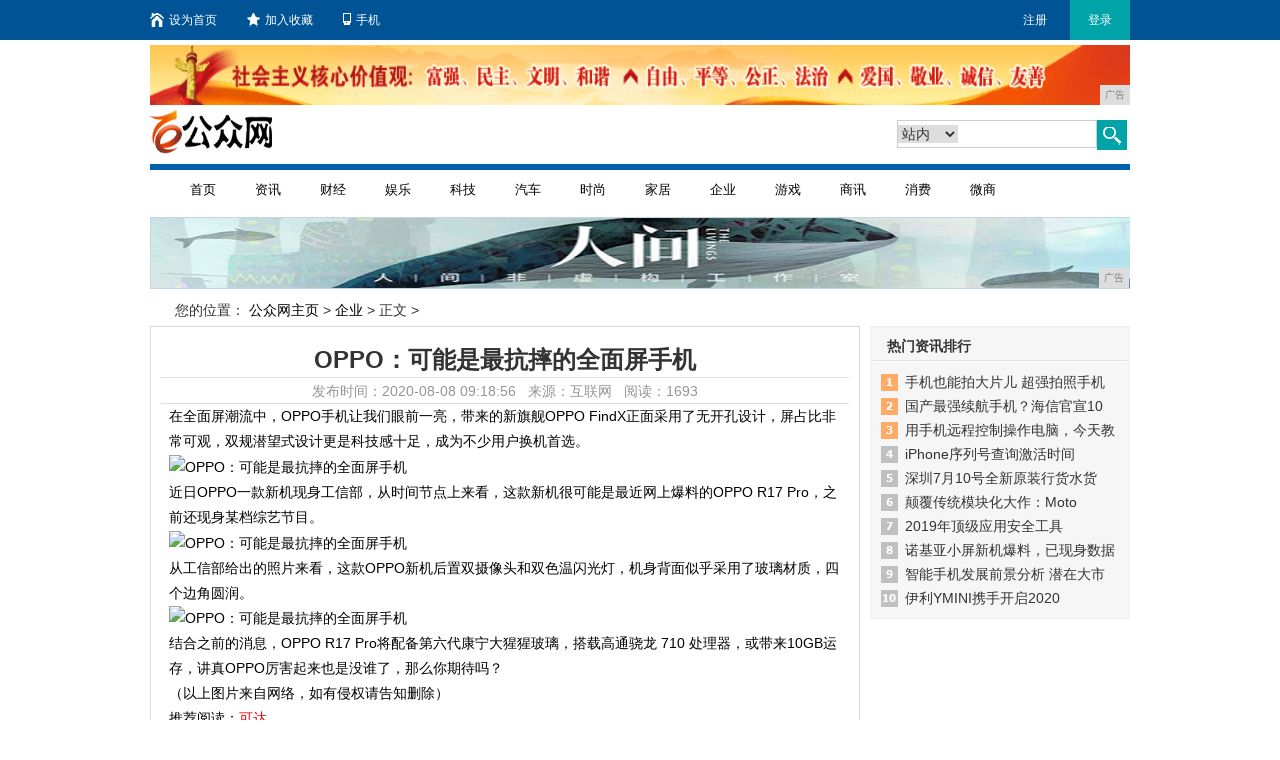

--- FILE ---
content_type: text/html
request_url: http://www.tjwo.net/qiye/2020/18564178.html
body_size: 6707
content:
<!DOCTYPE html
    PUBLIC "-//W3C//liD XHTML 1.0 Transitional//EN" "http://www.w3.org/TR/xhtml1/liD/xhtml1-transitional.lid">
<html xmlns="http://www.w3.org/1999/xhtml">
    <head>
        <title>OPPO：可能是最抗摔的全面屏手机-公众网</title>
        <meta content="" name="keywords" />
        <meta content="在全面屏潮流中，OPPO手机让我们眼前一亮，带来的新旗舰OPPOFindX正面采用了无开孔设计，屏占比非常可观。" name="description" /> 
        <link rel="stylesheet" type="text/css" href="/res/css/newslist.css">
        <link rel="stylesheet" type="text/css" href="/res/css/news_global.css"><meta http-equiv="Content-Type" content="text/html; charset=UTF-8">
<meta http-equiv="X-UA-Compatible" content="IE=edge">
<meta name="viewport" content="width=device-width, initial-scale=1">
<link rel="stylesheet" type="text/css" href="/res/css/bootstrap.min.css">
<link rel="stylesheet" type="text/css" href="/res/css/code.css">
<link rel="stylesheet" type="text/css" href="/res/css/style.css">
<link rel="stylesheet" type="text/css" href="/res/css/rotation.css">
<link rel="stylesheet" type="text/css" href="/res/css/add.css"></head>
    <body><style type="text/css">
.nav-w4 {height: auto !important;}
.nav-w4 li {width: 65px !important; text-align: center;}
</style>
<!-- 头部开始 -->
<div class="topbar">
    <div class="inner clearfix">
        <ul class="clearfix">
            <li><a target="_self" href="/"
                    onclick="this.style.behavior='url(#default#homepage)';this.setHomePage('');"><i
                        class="i-home"></i>设为首页</a></li>
            <li><a target="_self" href="javascript:;"
                    onclick="try {window.external.addFavorite('', '');}catch(e){try {window.sidebar.addPanel('', '','');}catch (e){}}"><i
                        class="i-collect"></i>加入收藏</a></li>
            <li><a target="_self" href="javascript:;"><i class="i-phone"></i>手机</a></li>
        </ul>
        <div class="right">
            <a href="/" target="_blank">注册</a><a href="/" target="_blank" class="current">登录</a>
        </div>
    </div>
</div>
<div class="wrap11">
    <!-- .g-hd start 页头广告位 预留-->
    <div class="bill-box1 mb5">
<script type="text/javascript" src="http://a.2349.cn/_ad/v2?su=http://www.tjwo.net&sn=全站通栏广告位顶部"></script>
    </div>
    <!-- .logo-box start-->
    <div class="logo-box clearfix">
        <div class="logo"><img src="/res/images/logo.jpg" width="135" height="44"></div>
        <!--20140623添加广告位-->
        <!--<div style="display:none;">-->
        <div style="margin-left:3px; margin-top:0; float:left; overflow:hidden;" class="imgb">
        </div>
        <!--</div>-->
        <!--20140623添加广告位 end-->
        <div class="search">
            <div class="search-box clearfix">
                <form name="searchform" id="searchform" target="_blank" onsubmit="per_submit();" method="post">
                    <div class="key">
                        <div class="select-box">
                            <select class="formUI" name="nodeNameResult" id="nodeNameResult">
                                <option value="" selected="selected">站内</option>
                                <option value="">站外</option>
                            </select>
                        </div>
                        <input type="text" name="contentKey" id="contentKey" placeholder="请输入关键字">
                    </div>
                    <button type="submit" class="btn1"><i class="i-search"></i></button>
                    <input type="hidden" name="op" value="adv">
                    <input type="hidden" name="siteID" value="">
                    <input type="hidden" name="sort" value="date">
                    <div style="display:none">
                        <input size="10" id="dateFrom" name="dateFrom" value="" readonly=""> <input size="10"
                            id="dateEnd" name="dateEnd" value="" readonly=""> <input type="hidden" id="nodeNameResult"
                            class="setVal" name="nodeNameResult" value="">
                        <!-- 各二级频道更改这个搜索别名 -->
                        <input type="text" name="titleKey" id="titleKey" maxlength="40">
                        <input type="text" name="authorKey" id="authorKey" tabindex="0" maxlength="20">
                    </div>
                </form>
            </div>
        </div>
    </div><!-- .logo-box end -->
    <!-- .m-nav start -->
    <div class="m-nav clearfix">
        <div class="nav nav-w4">
            <ul>
                <li><a href="/" target="_blank">首页</a></li>
                <li><a href="/ujjk/" target="_blank">资讯</a></li>
                <li><a href="/ccc/" target="_blank">财经</a></li>
                <li><a href="/feff/" target="_blank">娱乐</a></li>
                <li><a href="/sfde/" target="_blank">科技</a></li>
                <li><a href="/here/" target="_blank">汽车</a></li>
                <li><a href="/hf/" target="_blank">时尚</a></li>
                <li><a href="/jiaju/" target="_blank">家居</a></li>
                <li><a href="/qiye/" target="_blank">企业</a></li>
                <li><a href="/youxi/" target="_blank">游戏</a></li>
                <li><a href="/shax/" target="_blank">商讯</a></li>
                <li><a href="/xif/" target="_blank">消费</a></li>
                <li><a href="/weis/" target="_blank">微商</a></li>
            </ul>
        </div>
    </div>
    <!-- .m-nav end -->
</div>
<div class="g-warpper">
    <div class="g-hd">
        <div class="m-ad">
            <div>
<script type="text/javascript" src="http://a.2349.cn/_ad/v2?su=http://www.tjwo.net&sn=全站通栏导航下广告位"></script>
            </div>
        </div>
    </div>
</div>
<!-- 头部结束--><div class="wrap11">
            <!--当前位置+搜索-->
            <!--针对资讯\招聘的面包屑与搜索 begin -->
            <div id="area1_path" class="clearfix wrap">
                <span class="ind-ico">您的位置：</span> 
                <a href='/'>公众网主页</a> > <a href='/qiye/'>企业</a> > 正文 >
            </div>
            <!--!=558是针对招聘的，招聘不需要资讯首页展示-->
            <div class="blank10"></div>
            <!-- 面包屑与搜索 end -->
            <div id="area2_body" class="clearfix">
                <!-- begin 1 -->
                <div id="area2_1">
                    <div class="borh clearfix">
                        <h1 id="title">OPPO：可能是最抗摔的全面屏手机</h1>
                        <div class="blank10"></div>
                        <div id="riqi" class="plr10 tc"> 
                            发布时间：2020-08-08 09:18:56&nbsp;&nbsp;
                            来源：互联网&nbsp;&nbsp; 
                            <span id="view-times">阅读：-</span>
                        </div>
                        <div class="blank15"></div>
                        <div class="con" id="zoom"><div><p>在全面屏潮流中，OPPO手机让我们眼前一亮，带来的新旗舰OPPO FindX正面采用了无开孔设计，屏占比非常可观，双规潜望式设计更是科技感十足，成为不少用户换机首选。</p><div class="pgc-img"><img src="http://p1.pstatp.com/large/pgc-image/1533708985556db1e693db9" img_width="790" img_height="456" alt="OPPO：可能是最抗摔的全面屏手机" inline="0"><p class="pgc-img-caption"></p></div><p>近日OPPO一款新机现身工信部，从时间节点上来看，这款新机很可能是最近网上爆料的OPPO R17 Pro，之前还现身某档综艺节目。</p><div class="pgc-img"><img src="http://p1.pstatp.com/large/pgc-image/153370898544107ea05c863" img_width="790" img_height="527" alt="OPPO：可能是最抗摔的全面屏手机" inline="0"><p class="pgc-img-caption"></p></div><p>从工信部给出的照片来看，这款OPPO新机后置双摄像头和双色温闪光灯，机身背面似乎采用了玻璃材质，四个边角圆润。</p><div class="pgc-img"><img src="http://p9.pstatp.com/large/pgc-image/1533708985509be8369282e" img_width="790" img_height="416" alt="OPPO：可能是最抗摔的全面屏手机" inline="0"><p class="pgc-img-caption"></p></div><p>结合之前的消息，OPPO R17 Pro将配备第六代康宁大猩猩玻璃，搭载高通骁龙 710 处理器，或带来10GB运存，讲真OPPO厉害起来也是没谁了，那么你期待吗？</p><p>（以上图片来自网络，如有侵权请告知删除）</p></div><p>推荐阅读：<a href="https://www.2349.cn/original/20585.shtml" target="_blank">可达</a></p>
                            <p></p>
                            <p>（正文已结束）</p>
                            <p></p>
                            <script type="text/javascript">
                                /*580*90 创建于 2015-08-16*/
                                var cpro_id = "u2267098";
                            </script>
                            <script src=" cpro/ui/c.js" type="text/javascript"></script>
                            <p><strong>免责声明及提醒：</strong>此文内容为本网所转载企业宣传资讯，该相关信息仅为宣传及传递更多信息之目的，不代表本网站观点，文章真实性请浏览者慎重核实！任何投资加盟均有风险，提醒广大民众投资需谨慎！
                            </p>
                        </div>
                        <div id="pnav" class='pnav' style="overflow:hidden;width:100%;"></div>
                        <div class="blank10"></div>
                        <div class="shxpian clearfix"><span style="float: left;">上一篇：没有了 </span><span class="xyp">下一篇：<a href='/qiye/2020/30514175.html' title="腾讯QQ安全功能升级 不再提供单独账号申诉入口">腾讯QQ安全功能升级 不再提供单独账号申诉入口</a></span></div>
                        <div id="pl" class="clearfix">
                            <!-- Baidu Button BEGIN -->
                            <div id="bdshare" class="bdshare_t bds_tools get-codes-bdshare"
                                style="line-height:12px;padding:0"> <a
                                    style="padding-top:2px;margin-top:5px;padding-bottom:0"> 分享到：</a> <a
                                    class="bds_qzone"></a> <a class="bds_tsina"></a> <a class="bds_tqq"></a> <a
                                    class="bds_renren"></a> <a class="bds_t163"></a> <span class="bds_more">更多</span>
                            </div>
                            <script type="text/javascript" id="bdshare_js" data="type=tools&uid=18486"></script>
                            <script type="text/javascript" id="bdshell_js"></script>
                            <script type="text/javascript">
                                document.getElementById("bdshell_js").src = "http://bdimg.share.baidu.com/static/js/shell_v2.js?cdnversion=" + Math.ceil(new Date() / 3600000)
                            </script>
                            <!-- Baidu Button END -->
                        </div>
                    </div>
                    <div class="blank10"></div>
                    <div class="area_pl borh">
                        <div class="xgrdtj clearfix">
                            <div class="l xgrdtj-inner" style="display:block;float:left">
                                <div class="tjtit"> 焦点推荐 </div>
                                <ul class="tjlist"><li>
                                        <a title="Canalys：2019年Q3华为欧洲智能手机销量同比持平" href="/sfde/2020/37394146.html" target="_blank">Canalys：2019年Q3</a>
                                    </li><li>
                                        <a title="欧洲市场Q2智能手机出货量公布：华为出现下滑，小米成黑马" href="/sfde/2020/33284154.html" target="_blank">欧洲市场Q2智能手机出货量公布</a>
                                    </li><li>
                                        <a title="飞利浦全金属手机S653H曝光：电池小了点" href="/sfde/2020/18184177.html" target="_blank">飞利浦全金属手机S653H曝光</a>
                                    </li><li>
                                        <a title="AI+医疗发展建言，从运用落地到新一代智能医疗系统构建" href="/ujjk/2020/23314130.html" target="_blank">AI+医疗发展建言，从运用落地</a>
                                    </li><li>
                                        <a title="9张LG G8内置3K壁纸分享，小众清新，不会“撞机”" href="/qiye/2020/15024129.html" target="_blank">9张LG G8内置3K壁纸分享</a>
                                    </li></ul>
                            </div>
                            <div class="l xgrdtj-inner" style="display:block;float:left">
                                <div class="tjtit"> 相关资讯 </div>
                                <ul class="tjlist"><li>
                                        <a title="Switch版《南方公园：真理之杖》发售日及售价公布" href="/qiye/2020/01014149.html" target="_blank">Switch版《南方公园：真理</a>
                                    </li><li>
                                        <a title="户外黑科技——AGM X1旅行手机" href="/qiye/2020/25474158.html" target="_blank">户外黑科技——AGM X1旅行</a>
                                    </li><li>
                                        <a title="平价机推荐：最受网友青睐的5款的高性价比手机" href="/qiye/2020/12164072.html" target="_blank">平价机推荐：最受网友青睐的5款</a>
                                    </li><li>
                                        <a title="蓝牙耳机品牌排行：小米手机必备的五大性能王者" href="/qiye/2020/00414168.html" target="_blank">蓝牙耳机品牌排行：小米手机必备</a>
                                    </li><li>
                                        <a title="手机卡顿原因是什么？放10年之后开机会卡吗？" href="/qiye/2020/02434054.html" target="_blank">手机卡顿原因是什么？放10年之</a>
                                    </li></ul>
                            </div>
                        </div>
                    </div>
                </div>
                <!--区块标识：资讯右侧栏-->
                <div id="area2_2" style="width: 260px;">
                    <!--内容页280(4)-->
                    <div id="_08_adv_fcatalog23"></div>
                    <!-- hot news begin -->
                    <div class="borgray clearfix">
                        <div class="area2_3"> 热门资讯排行</div>
                        <div class="area2_4">
                            <ul class="phicon"><li>
                                    <a title="手机也能拍大片儿 超强拍照手机推荐" href="/sfde/2020/19451750.html" target="_blank">手机也能拍大片儿 超强拍照手机</a>
                                </li><li>
                                    <a title="国产最强续航手机？海信官宣10010mAh大电池新机，后置三摄" href="/qiye/2020/37321882.html" target="_blank">国产最强续航手机？海信官宣10</a>
                                </li><li>
                                    <a title="用手机远程控制操作电脑，今天教大家如何用手机远程电脑" href="/sfde/2020/17231903.html" target="_blank">用手机远程控制操作电脑，今天教</a>
                                </li><li>
                                    <a title="iPhone序列号查询激活时间两个方法：鉴别全攻略" href="/qiye/2020/22101053.html" target="_blank">iPhone序列号查询激活时间</a>
                                </li><li>
                                    <a title="深圳7月10号全新原装行货水货官换机等手机批发报价" href="/ujjk/2020/54241662.html" target="_blank">深圳7月10号全新原装行货水货</a>
                                </li><li>
                                    <a title="颠覆传统模块化大作：Moto Z上手评测" href="/ujjk/2020/06053729.html" target="_blank">颠覆传统模块化大作：Moto </a>
                                </li><li>
                                    <a title="2019年顶级应用安全工具" href="/sfde/2020/18462979.html" target="_blank">2019年顶级应用安全工具</a>
                                </li><li>
                                    <a title="诺基亚小屏新机爆料，已现身数据库，5.5英寸小屏+2920mAh" href="http://www.40668.net/dgfg/2020/04584227.html" target="_blank">诺基亚小屏新机爆料，已现身数据</a>
                                </li><li>
                                    <a title="智能手机发展前景分析 潜在大市场正在孕育" href="http://www.tcdushi.cn/try/202008/12434356.html" target="_blank">智能手机发展前景分析 潜在大市</a>
                                </li><li>
                                    <a title="伊利YMINI携手开启2020世界母乳喂养周" href="http://www.nfds.com.cn/xww/202008/35055284.html" target="_blank">伊利YMINI携手开启2020</a>
                                </li></ul>
                        </div>
                    </div>
                    <div class="blank10"></div>
                </div>
            </div>
        </div>
        <div class="blank10"></div><div class="g-ft">
    <a href="/">关于我们</a> - 
    <a href="http://a.2349.cn/lxwm.html">联系我们</a> - 
    <a href="/sitemap.xml" target="_blank">XML地图</a> - 
    <a href="/sitemap.html">网站地图</a><a href="/sitemap.txt" target="_blank">TXT</a> - 
    <a href="/">版权声明</a>
    <div class="banquan_eng">
        Copyright.2002-2020&nbsp;
        <a href="http://www.tjwo.net" target="_blank">公众网</a>
        版权所有 本网拒绝一切非法行为 欢迎监督举报 如有错误信息 欢迎纠正
        <br>
        <img src="/res/images/di1.png"> 
        <img src="/res/images/di2.png"> 
        <img src="/res/images/di5.png"> 
        <img src="/res/images/di3.png"> 
        <img src="/res/images/di4.png">
    </div>
</div>
<script type="text/javascript" src="/res/js/jquery.js"></script>
<script type="text/javascript" src="/res/js/rotation.js"></script>
<script>
(function(){
    var bp = document.createElement('script');
    var curProtocol = window.location.protocol.split(':')[0];
    if (curProtocol === 'https') {
        bp.src = 'https://zz.bdstatic.com/linksubmit/push.js';
    }
    else {
        bp.src = 'http://push.zhanzhang.baidu.com/push.js';
    }
    var s = document.getElementsByTagName("script")[0];
    s.parentNode.insertBefore(bp, s);
})();
</script><script type="text/javascript">
            function ImgZoom(Id) {
                var w = Id.width;
                var m = 550;
                if (w < m) {
                    return;
                }
                else {
                    var h = Id.height;
                    Id.height = parseInt(h * m / w);
                    Id.width = m;
                }
            }
            void function () {
                var Imgs = document.getElementById("zoom").getElementsByTagName("img");
                for (i = 0; i < Imgs.length; i++) {
                    ImgZoom(Imgs[i]);
                }
            }();  
        </script>
        <script type="text/javascript">
            "4178" && setTimeout(function () {
                $.getJSON(["/ajax/viewArticle?s=", +new Date(), "&id=", "4178"].join(''), function (ret) {$('#view-times').html("阅读：" + ret.data);});
            }, 0);
        </script>
    </body>
</html>

--- FILE ---
content_type: text/css
request_url: http://www.tjwo.net/res/css/style.css
body_size: 3942
content:
@charset "utf-8";

body { width:100%; font-size:14px;}


.u-detail { font-size:12px; color:#F00;}
.bgc-d0 { background-color:#d0d0d0;}
.blc6d { border-left: 1px solid #c6d4e5;}


.m-ad-qx { padding:5px 0; background-color:#fff; border-top:1px solid #0062ae; font-size:13px;}
.m-ad-qx  ul {}
.m-ad-qx  ul li { float:left; margin-right:15px; padding-left:5px;}
.m-ad-qx  ul li a { color:#000;}

.m-ad {  background-color:#f6f8f9; border:1px solid #c6d4e5; font-size:12px;}
.m-ad ul {}
.m-ad ul li { float:left; margin-right:15px; padding-left:5px; line-height:22px;}
.m-ad ul li a { color:#666;}

.bill-box1, .bill-box1 img { overflow:hidden; width:100%;}
.bill-box2 { width:275px; height:250px; margin-bottom:10px; }
.bill-box2 img { margin:0 auto;}
.bill-box3 { overflow:hidden; height:65px; border:1px solid #dce1e5;}
.bill-box4, .bill-box4 img { overflow:hidden; width:327px; }
.bill-box4-2, .bill-box4-2 img { overflow:hidden; width:327px; height:70px;}
.bill-box5, .bill-box5 img { overflow: hidden; width:325px; }
.bill-box6, .bill-box6 img { overflow:hidden; width:275px; height:250px;}
.bill-box7, .bill-box7 img { overflow:hidden; width:275px; height:60px;}
.bill-box8, .bill-box8 img { overflow:hidden; width:327px; height:90px;}
.bill-box9 { overflow:hidden; width:980px; height:70px;}


.g-warpper { overflow:hidden; width:980px; margin:5px auto;}
.g-bd { overflow:hidden; width:100%; padding-top:1px; border-top: 3px solid #c6cfd4;}
.m-left { float:left; width:278px; margin-bottom:20px; padding:5px 5px 0 5px; background-color:#f1f3f5;}
.m-right { float:left; width: 676px; margin-left:15px;}


.i-home, .i-collect, .i-phone, .i-search { overflow:hidden; display:inline-block; *display:inline; *zoom:1; margin-right:5px; background:url("../images/icon.png") no-repeat; vertical-align: text-top;}
.i-home { width:14px; height:14px; background-position: 0 0;}
.i-collect { width:13px; height:14px; background-position: -19px 0;}
.i-phone { width:8px; height:12px; background-position: -37px 0;}
.i-search { width:19px; height:18px; margin:0 auto; background-position:0 -19px;}
 

.topbar { width:100%; height:40px; line-height:40px; background-color:#005394; font-size:12px;}
.topbar .inner { overflow:hidden; width:980px; margin:0 auto;}
.topbar .inner a { display:inline-block; *display: inline; *zoom:1; color:#FFF;}
.topbar .inner ul { float:left; }
.topbar .inner ul li { float:left; margin-right:30px;}
.topbar .inner div a { width:60px; margin-left:5px; text-align:center;}
.topbar .inner div a:hover,
.topbar .inner div a.current { background-color:#00a4a8; text-decoration:none;}


.logo-box { width:100%; height:60px;  border-bottom:6px solid #0062ae;}
.logo-box .logo{
	float: left;
	height: 44px;
	width: 140px;

}

.logo-box .weather { overflow:hidden; float:left; width:195px; font-size:12px; margin-top:2px; }


.logo-box .search { overflow:hidden; float:right; width:235px;}
.logo-box .search img { display:block; float:right; margin-bottom:5px;}


.logo-box .search-box { overflow:hidden; width:233px; height:30px; float:right;}

.logo-box .search-box .key { float:left; overflow:hidden; width:200px; height:28px; line-height:30px; border:1px solid #cdcdcd;}
.logo-box .search-box .select-box { float:left; *position:relative; overflow:hidden; width:60px; height:27px; line-height:27px; *width:56px; *height:20px; *margin-top:2px;}
.logo-box .search-box select { *position:absolute; *top:-2px; *left:-2px; overflow:hidden; width:60px; *height:24px; margin-top:4px; *margin-top:0; border:none; font-size:14px;}
.logo-box .search-box input { float:left; width:140px; width:132px\9; height:28px; padding-left:5px; border:none; border-left:1px solid #cdcdcd; font-size:14px; line-height:20px; line-height:28px\9;}


.logo-box .search-box button { float:left; width:30px; height:30px; background-color:#00a4a8; border:none; cursor:pointer;}

 

.m-nav { padding:10px; font-size:12px;}
.m-nav .nav { overflow:hidden; float:left; height:45px; padding-left:10px; border-right: 1px dotted #00999d;}
.m-nav .nav-1 { overflow:hidden; float:left; height:45px; padding-left:10px;}
.m-nav .nav-w4 { width:242px;}
.m-nav .nav-w1 { width:85px;}
.m-nav .nav-w2 { width:110px;}
.m-nav .nav-w3 { width:72px;}
.m-nav .nav ul { display:block; width:inherit;}

.m-nav .nav ul li { float:left; padding:0px 5px 2px 6px; *padding:2px 5px 2px 4px; font-size:13px;}
.m-nav .nav ul li a { color:#000;}
.m-nav .nav-1 ul { display:block; width:inherit;}

.m-nav .nav-1 ul li { float:left; padding:0px 5px 2px 6px; *padding:2px 5px 2px 4px; font-size:13px;}
.m-nav .nav-1 ul li a { color:#000;}


.m-box1 { overflow:hidden; width:100%; height:62px; margin:15px 0;}
.m-box1 ul {}
.m-box1 ul li { float:left; overflow:hidden; width:31%; height:62px; margin-right:2%;}
.m-box1 .u-img { float:left; margin-right:10px;}
.m-box1 .u-img a,
.m-box1 .u-img img { overflow:hidden; display:block; width:100px; height:62px;}
.m-box1 .u-text { font-size:12px;}
.m-box1 .u-text h2 { margin-bottom:5px; font-size:12px; font-weight:bold; height:18px; overflow:hidden;}


.m-box { overflow:hidden; margin-bottom:10px; border:1px solid #c6d4e5; background-color:#FFF;}
.m-box.mod1 { float:left; overflow:hidden; width:327px; border:none; border-top: 3px solid #0062ae;}
.m-box .u-title { height:22px; padding-left:5px; font-size:14px; font-weight:bold;}
.m-box .u-title1 { height:27px; padding-left:5px; border-bottom:1px solid #c6d4e5; font-size:14px; font-weight:bold; line-height:28px;}
.m-box .u-title2 { height:27px; padding-left:5px; font-size:14px; font-weight:bold; background: url("../images/t_bg.jpg") repeat-x; border-bottom:1px solid #c6d4e5; line-height:28px;}
.m-box .u-tt-img { padding:7px 5px 0;}
.m-box .u-graphic { padding:5px;}
.m-box .u-graphic h3 { overflow:hidden; height:28px; margin-bottom:5px; font-size:14px; font-weight:bold; line-height:28px;}
.m-box .u-graphic div { overflow:hidden; height:92px; display:block;zoom:1;}
.m-box .u-graphic div:after{content:".";display:block;visibility:hidden;height:0;clear:both;}
.m-box .u-graphic .u-img { float:left; margin-right:5px; }
.m-box .u-graphic .u-img img { overflow:hidden; width:120px; height:90px; }
.m-box .u-graphic p { font-size:12px; line-height:20px;}
.m-box .u-graphic.noimg { padding-bottom:0;}
.m-box .u-graphic.noimg h3{ height:25px; line-height:25px; margin-bottom:0;}
.m-box.small .u-graphic h3{ height:20px; line-height:20px; font-size:12px;}


.u-list { padding:5px;}
.u-list li { overflow:hidden; height:28px; line-height:28px; padding-left:5px; background:url("../images/point_b.jpg") no-repeat left center;}
.u-list.video li { padding-left:20px; background: url("../images/video.png") no-repeat left center;}
.m-left .u-list li { height:25px; line-height:25px;}
.u-list.bigline li { height:29px; line-height:29px;}


.scroll { overflow:hidden; width:327px; height:277px;}
.scroll .rotation-list ul, 
.scroll .rotation-list li { overflow:hidden; width:327px; height: 245px;}
.scroll .rotation-list li img { overflow:hidden; display:block; width:327px; height: 245px;}
html body .scroll .rotation-btn { display:none;}
html body .scroll1 { overflow:hidden; width:310px; height:148px; margin-top:12px; margin-bottom:3px;}
.scroll1 .rotation-list ul,
.scroll1 .rotation-list li { overflow:hidden; width:310px; height:148px;}
.scroll1 .rotation-list li img { overflow:hidden; display:block; width:310px; height:148px;}
.scroll1 .rotation-title,
.scroll1 .rotation-t { bottom:0;}


.m-right h1 { margin-top:15px; font-size:24px; color:#3b3b3b; font-family:"Microsoft YaHei";}
.m-right h1 a { color:#3b3b3b; text-decoration:none;}
.m-right h1 a:hover { color:#f00;}
.m-right .sub_tt { overflow:hidden; width:100%; height:28px; line-height:28px; margin-top:5px; color:#007fd6; font-family:"Microsoft YaHei"; font-size:15px;}
.m-right .sub_tt span { overflow:hidden; height:28px; margin-right:8px; line-height:28px;}
.m-right .sub_tt a { color:#007fd6;}
.m-right .sub_tt a:hover { color:#F00;}
.left-box, .right-box { float:left; overflow:hidden; width:328px;}


.m-tab { width:100%; border-top: 2px solid #0062ae; background:#FFFFFF;}
.m-tab .tab-tt { font-size:14px; background: url("../images/t_bg.jpg") repeat-x; border-bottom:1px solid #c6d4e5;}
.m-tab .tab-tt li { float:left; font-weight:bold;}
.m-tab .tab-tt li:hover,.m-tab .tab-tt li.current { background-color:#FFF; border-right: 1px solid #c6d4e5;}
.m-tab .tab-ct .ct-box { display:none;}
.m-tab.mod1 .tab-tt { height:27px; margin-bottom:4px; border-right: 1px solid #c6d4e5; line-height:28px;}
.m-tab.mod1 .tab-tt li { float:left; padding:0 10px; border-left: 1px solid #c6d4e5;}
.m-tab.mod1 .tab-tt li:hover,.m-tab .tab-tt li.current { background-color:#FFF; border-right: 1px solid #c6d4e5;}
.m-tab.mod2 { margin-bottom:10px; background-color:#FFF; border:1px solid #C6D4E5; border-top: 2px solid #0062ae;}
.m-tab.mod2 .tab-tt { height:22px; margin-bottom:5px; line-height:22px;}
.m-tab.mod2 .tab-tt li { overflow:hidden; width:68px; height:23px; border-right: 1px solid #c6d4e5; text-align:center;}
.m-tab1 { overflow:hidden; width:100%; height:190px;  border-top: 3px solid #0062ae;}
.m-tab1 h2 {  height:27px; margin-bottom:10px; padding-left:5px; border-bottom:1px solid #c6d4e5; font-size:14px; font-weight:bold; line-height:28px;}
.m-tab1 .tab-tt { float:right; margin-right:10px;}
.m-tab1 .tab-tt li { float:left; width:12px; height:12px; margin:8px 15px 0 0; opacity:0.5; filter: alpha(opacity=50); background-color:#000; cursor:pointer;}
.m-tab1 .tab-tt li:hover,
.m-tab1 .tab-tt li.current { opacity:1; filter: alpha(opacity=100);}
.m-tab1 .tab-ct .ct-box { display:none;}
.m-tab1 .tab-ct li { position:relative; float:left; overflow:hidden; width:190px; height:140px; margin-right:7px;}
.m-tab1 .tab-ct li.last { margin-right:0;}
.m-tab1 .tab-ct li p { position:absolute; left:0; bottom:0; overflow:hidden; width:190px; height:25px; line-height:25px; text-align:center; background:url("../images/tbg.png") repeat-x; font-size:12px;}
.m-tab1 .tab-ct li p a { overflow:hidden; width:190px; height:25px; color:#FFF;}
.m-tab1 .tab-ct li a,.m-tab1 .tab-ct li img { overflow:hidden; display:block; width:190px; height:140px;}
 

.list-img { overflow:hidden;}
.list-img span { overflow:hidden; display:inline-block; *display:inline; *zoom:1; margin-left:10px;}
.list-img span em a { font-size:12px;}
.list-img span em { display:block; overflow:hidden; width:100%; height:20px; text-align:center;}
.list-img.mod1 { height:90px;}
.list-img.mod1 span { position:relative; width:150px; height:90px;}
.list-img.mod1 span img { overflow:hidden; width:150px; height:90px;}
.list-img.mod1 span em { position:absolute; left:0; bottom:0; background:url("../images/tbg.png") repeat-x; }
.list-img.mod1 span em a { color:#FFF;}
.list-img.mod2 { height:110px;}
.list-img.mod2 span {width:120px; height:110px;}
.list-img.mod2 span img { overflow:hidden; width:120px; height:90px;}
.list-img.mod2 span em { margin-top:2px;}
.list-img.mod2 span em a { color:#000;}
.list-img.column2 span {width:160px; margin-left:0;}
.list-img.column2 span img { width:160px; height:90px;}
.list-img.mod3 { height:80px; margin:15px 0 12px;}
.list-img.mod3 span {width:98px; height:80px; margin-left:8px;}
.list-img.mod3 span img { overflow:hidden; width:98px; height:60px;}
.list-img.mod3 span em { margin-top:2px;}
.list-img.mod3 span em a { color:#777;}
.list-img.mod4 { height:190px; }
.list-img.mod4 a { display:block; width:265px; height:180px; margin:2 auto;}
.list-img.mod4 img { overflow:hidden; width:265px; height:180px;}

.enter1 { padding-left:25px;}
.enter1 a { color:#114981;}
.enter1 a:hover { color:#F00}
.enter2 { overflow:hidden; height:50px; margin-bottom:10px; background-color:#FFF; border:1px solid #c6d4e5;}
.enter2 a { display:inline-block; *display:inline; *zoom:1;overflow:hidden; width:135px; *width:134px; height:50px;}
.enter2 a img { overflow:hidden; width:135px; *width:134px; height:50px;}
.btn-box { margin-bottom:5px;}
.btn-box .size1, .btn-box .size1 img { overflow:hidden; width:135px; *width:134px; height:65px;}
.btn-box .size2, .btn-box .size2 img { overflow:hidden; width:275px; height:70px;}
.u-list-img { display:none; margin-top:10px; *padding-bottom:10px; font-size:12px;}
.u-list-img li { float:left; margin:0 0 15px 14px;}
.u-list-img li img { display:block; overflow:hidden; width:49px; height:49px; border:1px solid #DFDFDF;}
.u-list-img li p {}
.link-box { width:980px; padding-top:30px; border:2px solid #0062ae; border-left:none; border-right:none;}

.fixed-bar { position:fixed; left:50%; margin-left:520px; bottom:100px; overflow:hidden; display:none; width:60px; border: 1px solid #e0e0e0; border-radius:5px 5px 0 0; background-color:#f6f6f6; z-index:9999;}
.fixed-bar h2 { position:relative; overflow:hidden; width:60px; height:30px; background-color:#d6d6d6; line-height:30px; color:#FFF; text-align:center; cursor:pointer; font-size:12px;}
.fixed-bar h2 span { display:inline-block; *display:inline; *zoom:1; overflow:hidden; width:15px; height:10px; vertical-align:middle;}
.fixed-bar h2 b { position:absolute; right:10px; overflow:hidden; width:0; height:0; border-style:solid; border-width:6px 6px 0; border-color:#a9a8a8 transparent;}
.fixed-bar h2 b.up { border-width:0 6px 6px; border-color: transparent transparent #a9a8a8;}
.fixed-bar ul li { overflow:hidden; width:60px; height:34px; border-bottom:1px solid #e0e0e0; text-align:center; line-height:35px;}
.fixed-bar .totop { overflow:hidden; width:60px; height:50px; background-color:#d7d7d7; cursor:pointer;}
.fixed-bar .totop em { display:block; overflow:hidden; width:60px; height:20px; margin-top:5px; background:url("../images/arrow.png") no-repeat center;}
.fixed-bar .totop span {display:block; overflow:hidden; width:60px; padding-left:2px; text-align:center; font-size:12px; color:#FFF;}


.g-ft{ width:970px; margin-left:auto; margin-right:auto; text-align:center; padding-top:20px; padding-bottom:70px; margin-top:5px; overflow:hidden; font-size:12px;}
.g-ft p{ margin:0 0; padding:0 0; margin-top:10px}
.ft_footer{ font-size:14px; font-weight:bold}
.footer_b { width:980px; height:30px; overflow:hidden; background:url("../images/footer_b.jpg") repeat-y; color:#fff}
.footer_wenzi { margin-top:0px}
a.footer_style:link { color:#444; text-decoration:none}
a.footer_style:visited { color:#444; text-decoration:none}
a.footer_style:hover { color:#000; text-decoration: underline}
a.footer_style:active { color:#444; text-decoration:none}
.footer .banquan { margin-top:8px; margin-bottom:15px; margin-left:auto; margin-right:auto; font-size:12px; color:#555; clear:both;}
.banquan_eng{ margin-top:20px}
.footer_banquan p { padding:0 0; margin:0 0;}
.ft_footer_style { width:980px;}
.ft_footer_style ul{ min-width:800px; margin-left:auto; margin-right:auto; display: inline-block; *display:inline; zoom:1; _width:800px}
.ft_footer_style ul li{ float:left; display:inline; font-size:14px; font-weight:bold;}
.ft_footer_style ul li.ft_line{ font-size:10px; font-family:Arial, Helvetica, sans-serif; color:#aaa; margin-left:7px; margin-right:7px}
.ft_line{ font-size:10px; color:#CCC;}


.bill-vertical { position:fixed; top:60px;}
.bill-vertical.fixleft { left:0;}
.bill-vertical.fixright { right:0;}
.bill-vertical a,.bill-vertical em,.bill-vertical a img { display:block;}
.bill-vertical em { position:absolute; right:0; width:30px; padding:0 3px; background-color:#000; vertical-align:top; cursor:pointer; color:#FFF;}

--- FILE ---
content_type: text/javascript;charset=UTF-8
request_url: http://a.2349.cn/_ad/v2?su=http://www.tjwo.net&sn=%E5%85%A8%E7%AB%99%E9%80%9A%E6%A0%8F%E5%B9%BF%E5%91%8A%E4%BD%8D%E9%A1%B6%E9%83%A8
body_size: 414
content:
document.writeln('<div class="_yezi_ad" style=""><a href="http://a.2349.cn/_ad/jmp?p=ZjE3NmQ0NTkyNDhmZTRkNjlkNzFmMTNlNGMwYjlhMGQ=" target="_blank" style="position:relative;font-size:0;display: block;"><span title="http://2349.cn" style="position:absolute;z-index:2;font-size:10px;background:#dddddd;color:gray;right:0;bottom:0;padding: 2px 5px 2px 5px;display:block;">广告</span><img style="opacity:1 !important;" src="http://a.2349.cn/UploadFiles/4862c3a6-6a72-45e0-a80b-e8171d63d2ab.gif" width="980" height="60" /></a></div>');


--- FILE ---
content_type: text/javascript;charset=UTF-8
request_url: http://a.2349.cn/_ad/v2?su=http://www.tjwo.net&sn=%E5%85%A8%E7%AB%99%E9%80%9A%E6%A0%8F%E5%AF%BC%E8%88%AA%E4%B8%8B%E5%B9%BF%E5%91%8A%E4%BD%8D
body_size: 413
content:
document.writeln('<div class="_yezi_ad" style=""><a href="http://a.2349.cn/_ad/jmp?p=NGUyYjZlYmJkYjc4MGIyNjA4ZDc5ZDAzNDdiNjA4N2M=" target="_blank" style="position:relative;font-size:0;display: block;"><span title="http://2349.cn" style="position:absolute;z-index:2;font-size:10px;background:#dddddd;color:gray;right:0;bottom:0;padding: 2px 5px 2px 5px;display:block;">广告</span><img style="opacity:1 !important;" src="http://a.2349.cn/UploadFiles/f51b3aff-cb99-4501-a4bf-5e57e7f1221f.png" width="980" height="70" /></a></div>');
